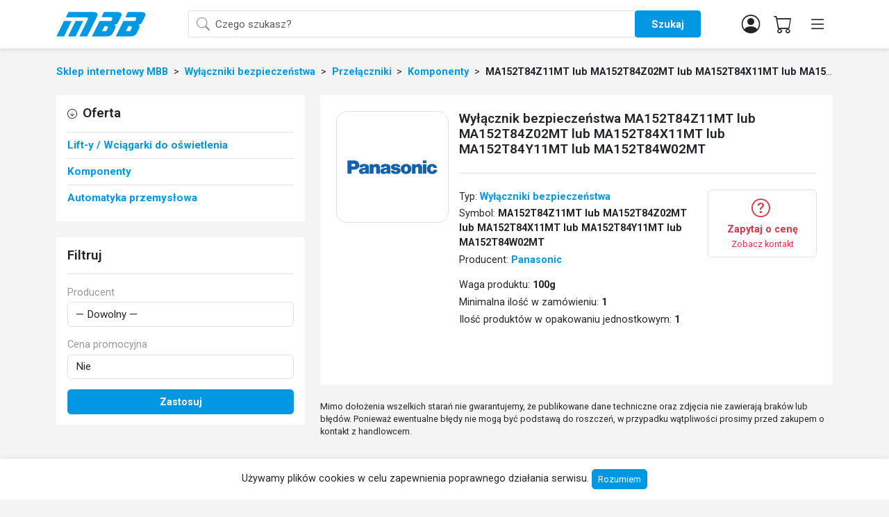

--- FILE ---
content_type: text/html; charset=UTF-8
request_url: https://sklep.mbb.pl/produkt/wylacznik-bezpieczenstwa-ma152t84z11mt-lub-ma152t84z02mt-lub-ma152t84x11mt-lub-ma152t84y11mt-lub-ma152t84w02mt/3863
body_size: 67699
content:
<!doctype html>
<html lang="pl">
  <head>
    <meta charset="utf-8">
    <meta name="viewport" content="width=device-width, initial-scale=1">
    <title>MA152T84Z11MT lub MA152T84Z02MT lub MA152T84X11MT lub MA152T84Y11MT lub MA152T84W02MT, Panasonic, Wyłączniki bezpieczeństwa - Sklep internetowy MBB</title>
    <meta name="description" content=" " />
    <meta name="keywords" content="MA152T84Z11MT lub MA152T84Z02MT lub MA152T84X11MT lub MA152T84Y11MT lub MA152T84W02MT, Panasonic, Wyłączniki bezpieczeństwa, Przełączniki, Komponenty"/>

    <!-- og -->
    <meta property="og:title" content="MA152T84Z11MT lub MA152T84Z02MT lub MA152T84X11MT lub MA152T84Y11MT lub MA152T84W02MT, Panasonic, Wyłączniki bezpieczeństwa - Sklep internetowy MBB" />
    <meta property="og:description" content=" " />
    <meta property="og:type" content="article" />
    <meta property="og:image" content="https://sklep-mbb.revobytes.com/pub_files/producers/panasonic_blue_rgb.jpg" />
    <meta property="og:locale" content="pl_PL" />

    <link rel="canonical" href="https://sklep.mbb.pl/produkt/wylacznik-bezpieczenstwa-ma152t84z11mt-lub-ma152t84z02mt-lub-ma152t84x11mt-lub-ma152t84y11mt-lub-ma152t84w02mt/3863" />

    <link href="https://cdn.jsdelivr.net/npm/bootstrap@5.3.0/dist/css/bootstrap.min.css" rel="stylesheet" integrity="sha384-9ndCyUaIbzAi2FUVXJi0CjmCapSmO7SnpJef0486qhLnuZ2cdeRhO02iuK6FUUVM" crossorigin="anonymous">
    <link href="https://sklep.mbb.pl/css/app.css?r=20260118134748" rel="stylesheet" >

    <link rel="icon" type="image/x-icon" href="https://sklep.mbb.pl/favicon.ico">
      </head>
  <body>
    <!-- product -->
    <header class="py-3 shadow-sm bg-white shadow mb-3 sticky-top">
    <div class="container">
        <div class="row align-items-center">
            <div class="col-7 col-md-2">
                <a href="https://sklep.mbb.pl">
                    <img src="https://sklep.mbb.pl/img/mbb.svg" class="logo" alt="MBB" style="height: 36px">
                </a>
            </div>
            <div class="col-6 col-md-8 d-none d-lg-block d-md-block">
                <form class="w-100 search-form" role="search" action="https://sklep.mbb.pl/produkty">
                    <div class="input-group position-relative">
                        <input type="text" class="form-control py-2" style="padding-left: 38px" value="" name="szukaj" placeholder="Czego szukasz?" aria-describedby="button-addon2">
                        <i class="bi bi-search position-absolute text-muted fs-5" style="top: 6px; left: 13px; z-index:100"></i>
                        <button class="btn btn-primary px-4" type="submit">
                            <strong>Szukaj</strong>
                        </button>
                      </div>
                </form>
            </div>
            <div class="col-5 col-md-2 text-end">

                <a href="#!" class="mx-2 dropdown-toggle" data-bs-toggle="dropdown">
                    <i class="bi bi-person-circle fs-3 text-dark"></i>
                </a>
                <ul class="dropdown-menu rounded-1">
                                        <li><a class="dropdown-item" href="https://sklep.mbb.pl/login">Zaloguj</a></li>
                    <li><a class="dropdown-item" href="https://sklep.mbb.pl/zarejestruj">Zarejestruj</a></li>
                                    </ul>

                <a href="https://sklep.mbb.pl/koszyk" class="mx-2 pe-1 position-relative">
                    <i class="bi bi-cart fs-3 text-dark"></i>
                    <span id="basket-qty-badge" class="position-absolute badge rounded-pill bg-danger" style="top: -18px; left: 18px;  display:none; ">
                        0
                    </span>
                </a>

                <div class="dropdown d-inline">
                    <a href="#!" class="mx-2 dropdown-toggle" data-bs-toggle="dropdown">
                        <i class="bi bi-list fs-3 text-dark"></i>
                    </a>
                    <ul class="dropdown-menu rounded-1">
                        <li><a class="dropdown-item" href="https://sklep.mbb.pl/informacja/regulamin-zakupow">Regulamin zakupów</a></li>
                        <li><a class="dropdown-item" href="https://sklep.mbb.pl/informacja/transport-i-koszty-przesylki">Transport i koszty przesyłki</a></li>
                        <li><a class="dropdown-item" href="https://sklep.mbb.pl/informacja/metody-platnosci">Metody płatności</a></li>
                        <li><a class="dropdown-item" href="https://sklep.mbb.pl/informacja/polityka-prywatnosci">Polityka prywatności</a></li>
                        <li><a class="dropdown-item" href="https://sklep.mbb.pl/informacja/o-firmie">O firmie</a></li>
                        <li><a class="dropdown-item" href="https://sklep.mbb.pl/informacja/kontakt">Kontakt</a></li>
                    </ul>
                </div>
            </div>
        </div>
    </div>
</header>
    
<div class="container">
    <div class="row py-2">
        <div class="col text-truncate">

            <a href="https://sklep.mbb.pl">
                <strong>Sklep internetowy MBB</strong>
            </a>

                            <span class="px-1">&gt;</span>
                                    <a href="https://sklep.mbb.pl/produkty?kategoria=wylaczniki-bezpieczenstwa-117">
                                    <strong>Wyłączniki bezpieczeństwa</strong>
                                    </a>
                                            <span class="px-1">&gt;</span>
                                    <a href="https://sklep.mbb.pl/produkty?kategoria=przelaczniki-2">
                                    <strong>Przełączniki</strong>
                                    </a>
                                            <span class="px-1">&gt;</span>
                                    <a href="https://sklep.mbb.pl/produkty?kategoria=komponenty-129">
                                    <strong>Komponenty</strong>
                                    </a>
                                            <span class="px-1">&gt;</span>
                                    <strong>MA152T84Z11MT lub MA152T84Z02MT lub MA152T84X11MT lub MA152T84Y11MT lub MA152T84W02MT</strong>
                                        
        </div>
    </div>
</div>

<div class="container py-3">
    <div class="row">
        <div class="col-md-4">
            <div class="mb-4 bg-white p-3">
    <div>
        <h3 class="h5 mb-0">
            <i class="bi bi-arrow-down-circle me-1 d-none d-md-inline"></i>
            Oferta
            <a href="#!" class="float-end d-md-none" onclick="$('.offer').toggleClass('d-none')">
                <i class="bi bi-list fs-4"></i>
            </a>
        </h3>
    </div>
    <div class="offer d-none d-md-block">
        <hr class="mb-0">
                    <div style="margin-left: 0px">
    <a class="d-block py-2  border-bottom " href="https://sklep.mbb.pl/produkty?kategoria=lift-y-wciagarki-do-oswietlenia-55">
        <div class="row gx-1">
                        <div class="col">
                <strong class=" fs-6  ">Lift-y / Wciągarki do oświetlenia</strong>
            </div>
        </div>
    </a>

    <div id="category-parent-id-55" style="display:none;">
            </div>
</div>
                    <div style="margin-left: 0px">
    <a class="d-block py-2  border-bottom " href="https://sklep.mbb.pl/produkty?kategoria=komponenty-129">
        <div class="row gx-1">
                        <div class="col">
                <strong class=" fs-6  ">Komponenty</strong>
            </div>
        </div>
    </a>

    <div id="category-parent-id-129" style="display:none;">
                                    <div style="margin-left: 0px">
    <a class="d-block py-2  border-bottom " href="https://sklep.mbb.pl/produkty?kategoria=przekazniki-1">
        <div class="row gx-1">
             <div class="col-auto"><i class="bi bi-arrow-return-right me-1 "></i></div>             <div class="col">
                <strong class=" ">Przekaźniki</strong>
            </div>
        </div>
    </a>

    <div id="category-parent-id-1" style="display:none;">
                                    <div style="margin-left: 12px">
    <a class="d-block py-2  border-bottom " href="https://sklep.mbb.pl/produkty?kategoria=przekazniki-motoryzacyjne-8">
        <div class="row gx-1">
             <div class="col-auto"><i class="bi bi-arrow-return-right me-1 "></i></div>             <div class="col">
                <strong class=" ">Przekaźniki motoryzacyjne</strong>
            </div>
        </div>
    </a>

    <div id="category-parent-id-8" style="display:none;">
            </div>
</div>
                            <div style="margin-left: 12px">
    <a class="d-block py-2  border-bottom " href="https://sklep.mbb.pl/produkty?kategoria=przekazniki-sygnalowe-9">
        <div class="row gx-1">
             <div class="col-auto"><i class="bi bi-arrow-return-right me-1 "></i></div>             <div class="col">
                <strong class=" ">Przekaźniki sygnałowe</strong>
            </div>
        </div>
    </a>

    <div id="category-parent-id-9" style="display:none;">
            </div>
</div>
                            <div style="margin-left: 12px">
    <a class="d-block py-2  border-bottom " href="https://sklep.mbb.pl/produkty?kategoria=przekazniki-mocy-10">
        <div class="row gx-1">
             <div class="col-auto"><i class="bi bi-arrow-return-right me-1 "></i></div>             <div class="col">
                <strong class=" ">Przekaźniki mocy</strong>
            </div>
        </div>
    </a>

    <div id="category-parent-id-10" style="display:none;">
            </div>
</div>
                            <div style="margin-left: 12px">
    <a class="d-block py-2  border-bottom " href="https://sklep.mbb.pl/produkty?kategoria=przekazniki-photomos-11">
        <div class="row gx-1">
             <div class="col-auto"><i class="bi bi-arrow-return-right me-1 "></i></div>             <div class="col">
                <strong class=" ">Przekaźniki PhotoMOS</strong>
            </div>
        </div>
    </a>

    <div id="category-parent-id-11" style="display:none;">
            </div>
</div>
                            <div style="margin-left: 12px">
    <a class="d-block py-2  border-bottom " href="https://sklep.mbb.pl/produkty?kategoria=przekazniki-wielkiej-czestotliwosci-12">
        <div class="row gx-1">
             <div class="col-auto"><i class="bi bi-arrow-return-right me-1 "></i></div>             <div class="col">
                <strong class=" ">Przekaźniki wielkiej częstotliwości</strong>
            </div>
        </div>
    </a>

    <div id="category-parent-id-12" style="display:none;">
            </div>
</div>
                            <div style="margin-left: 12px">
    <a class="d-block py-2  border-bottom " href="https://sklep.mbb.pl/produkty?kategoria=przekazniki-bezpieczenstwa-13">
        <div class="row gx-1">
             <div class="col-auto"><i class="bi bi-arrow-return-right me-1 "></i></div>             <div class="col">
                <strong class=" ">Przekaźniki bezpieczeństwa</strong>
            </div>
        </div>
    </a>

    <div id="category-parent-id-13" style="display:none;">
            </div>
</div>
                            <div style="margin-left: 12px">
    <a class="d-block py-2 " href="https://sklep.mbb.pl/produkty?kategoria=przekazniki-ssr-solid-state-relays-64">
        <div class="row gx-1">
             <div class="col-auto"><i class="bi bi-arrow-return-right me-1 "></i></div>             <div class="col">
                <strong class=" ">Przekaźniki SSR (Solid State Relays)</strong>
            </div>
        </div>
    </a>

    <div id="category-parent-id-64" style="display:none;">
            </div>
</div>
                        </div>
</div>
                            <div style="margin-left: 0px">
    <a class="d-block py-2  border-bottom " href="https://sklep.mbb.pl/produkty?kategoria=przelaczniki-2">
        <div class="row gx-1">
             <div class="col-auto"><i class="bi bi-arrow-return-right me-1 "></i></div>             <div class="col">
                <strong class=" ">Przełączniki</strong>
            </div>
        </div>
    </a>

    <div id="category-parent-id-2" style="display:none;">
                                    <div style="margin-left: 12px">
    <a class="d-block py-2  border-bottom " href="https://sklep.mbb.pl/produkty?kategoria=snap-action-switch-14">
        <div class="row gx-1">
             <div class="col-auto"><i class="bi bi-arrow-return-right me-1 "></i></div>             <div class="col">
                <strong class=" ">Snap-action Switch</strong>
            </div>
        </div>
    </a>

    <div id="category-parent-id-14" style="display:none;">
            </div>
</div>
                            <div style="margin-left: 12px">
    <a class="d-block py-2  border-bottom " href="https://sklep.mbb.pl/produkty?kategoria=mikroprzelaczniki-15">
        <div class="row gx-1">
             <div class="col-auto"><i class="bi bi-arrow-return-right me-1 "></i></div>             <div class="col">
                <strong class=" ">Mikroprzełączniki</strong>
            </div>
        </div>
    </a>

    <div id="category-parent-id-15" style="display:none;">
            </div>
</div>
                            <div style="margin-left: 12px">
    <a class="d-block py-2  border-bottom " href="https://sklep.mbb.pl/produkty?kategoria=wylaczniki-krancowe-49">
        <div class="row gx-1">
             <div class="col-auto"><i class="bi bi-arrow-return-right me-1 "></i></div>             <div class="col">
                <strong class=" ">Wyłączniki krańcowe</strong>
            </div>
        </div>
    </a>

    <div id="category-parent-id-49" style="display:none;">
                                    <div style="margin-left: 24px">
    <a class="d-block py-2 " href="https://sklep.mbb.pl/produkty?kategoria=akcesoria-98">
        <div class="row gx-1">
             <div class="col-auto"><i class="bi bi-arrow-return-right me-1 "></i></div>             <div class="col">
                <strong class=" ">Akcesoria</strong>
            </div>
        </div>
    </a>

    <div id="category-parent-id-98" style="display:none;">
            </div>
</div>
                        </div>
</div>
                            <div style="margin-left: 12px">
    <a class="d-block py-2  border-bottom " href="https://sklep.mbb.pl/produkty?kategoria=toggle-switch-106">
        <div class="row gx-1">
             <div class="col-auto"><i class="bi bi-arrow-return-right me-1 "></i></div>             <div class="col">
                <strong class=" ">Toggle switch</strong>
            </div>
        </div>
    </a>

    <div id="category-parent-id-106" style="display:none;">
            </div>
</div>
                            <div style="margin-left: 12px">
    <a class="d-block py-2  border-bottom " href="https://sklep.mbb.pl/produkty?kategoria=wylaczniki-bezpieczenstwa-117">
        <div class="row gx-1">
             <div class="col-auto"><i class="bi bi-arrow-return-right me-1 "></i></div>             <div class="col">
                <strong class=" ">Wyłączniki bezpieczeństwa</strong>
            </div>
        </div>
    </a>

    <div id="category-parent-id-117" style="display:none;">
            </div>
</div>
                            <div style="margin-left: 12px">
    <a class="d-block py-2 " href="https://sklep.mbb.pl/produkty?kategoria=dotykowe-tactile-switches-light-touch-switches-144">
        <div class="row gx-1">
             <div class="col-auto"><i class="bi bi-arrow-return-right me-1 "></i></div>             <div class="col">
                <strong class=" ">Dotykowe Tactile Switches (Light Touch Switches)</strong>
            </div>
        </div>
    </a>

    <div id="category-parent-id-144" style="display:none;">
            </div>
</div>
                        </div>
</div>
                            <div style="margin-left: 0px">
    <a class="d-block py-2  border-bottom " href="https://sklep.mbb.pl/produkty?kategoria=zlacza-konektory-116">
        <div class="row gx-1">
             <div class="col-auto"><i class="bi bi-arrow-return-right me-1 "></i></div>             <div class="col">
                <strong class=" ">Złącza / konektory</strong>
            </div>
        </div>
    </a>

    <div id="category-parent-id-116" style="display:none;">
            </div>
</div>
                            <div style="margin-left: 0px">
    <a class="d-block py-2 " href="https://sklep.mbb.pl/produkty?kategoria=moduly-bluetooth-i-wi-fi">
        <div class="row gx-1">
             <div class="col-auto"><i class="bi bi-arrow-return-right me-1 "></i></div>             <div class="col">
                <strong class=" ">Moduły Bluetooth  i Wi-Fi</strong>
            </div>
        </div>
    </a>

    <div id="category-parent-id-145" style="display:none;">
            </div>
</div>
                        </div>
</div>
                    <div style="margin-left: 0px">
    <a class="d-block py-2 " href="https://sklep.mbb.pl/produkty?kategoria=automatyka-przemyslowa-128">
        <div class="row gx-1">
                        <div class="col">
                <strong class=" fs-6  ">Automatyka przemysłowa</strong>
            </div>
        </div>
    </a>

    <div id="category-parent-id-128" style="display:none;">
                                    <div style="margin-left: 0px">
    <a class="d-block py-2  border-bottom " href="https://sklep.mbb.pl/produkty?kategoria=czujniki-3">
        <div class="row gx-1">
             <div class="col-auto"><i class="bi bi-arrow-return-right me-1 "></i></div>             <div class="col">
                <strong class=" ">Czujniki</strong>
            </div>
        </div>
    </a>

    <div id="category-parent-id-3" style="display:none;">
                                    <div style="margin-left: 12px">
    <a class="d-block py-2  border-bottom " href="https://sklep.mbb.pl/produkty?kategoria=czujniki-fotoelektryczne-18">
        <div class="row gx-1">
             <div class="col-auto"><i class="bi bi-arrow-return-right me-1 "></i></div>             <div class="col">
                <strong class=" ">Czujniki fotoelektryczne</strong>
            </div>
        </div>
    </a>

    <div id="category-parent-id-18" style="display:none;">
                                    <div style="margin-left: 24px">
    <a class="d-block py-2  border-bottom " href="https://sklep.mbb.pl/produkty?kategoria=kompaktowe-czujniki-fotoelektryczne-19">
        <div class="row gx-1">
             <div class="col-auto"><i class="bi bi-arrow-return-right me-1 "></i></div>             <div class="col">
                <strong class=" ">Kompaktowe czujniki fotoelektryczne</strong>
            </div>
        </div>
    </a>

    <div id="category-parent-id-19" style="display:none;">
                                    <div style="margin-left: 36px">
    <a class="d-block py-2 " href="https://sklep.mbb.pl/produkty?kategoria=akcesoria-99">
        <div class="row gx-1">
             <div class="col-auto"><i class="bi bi-arrow-return-right me-1 "></i></div>             <div class="col">
                <strong class=" ">Akcesoria</strong>
            </div>
        </div>
    </a>

    <div id="category-parent-id-99" style="display:none;">
            </div>
</div>
                        </div>
</div>
                            <div style="margin-left: 24px">
    <a class="d-block py-2  border-bottom " href="https://sklep.mbb.pl/produkty?kategoria=miniaturowe-czujniki-fotoelektryczne-20">
        <div class="row gx-1">
             <div class="col-auto"><i class="bi bi-arrow-return-right me-1 "></i></div>             <div class="col">
                <strong class=" ">Miniaturowe czujniki fotoelektryczne</strong>
            </div>
        </div>
    </a>

    <div id="category-parent-id-20" style="display:none;">
            </div>
</div>
                            <div style="margin-left: 24px">
    <a class="d-block py-2  border-bottom " href="https://sklep.mbb.pl/produkty?kategoria=triangulacyjne-czujniki-fotoelektryczne-21">
        <div class="row gx-1">
             <div class="col-auto"><i class="bi bi-arrow-return-right me-1 "></i></div>             <div class="col">
                <strong class=" ">Triangulacyjne czujniki fotoelektryczne</strong>
            </div>
        </div>
    </a>

    <div id="category-parent-id-21" style="display:none;">
                                    <div style="margin-left: 36px">
    <a class="d-block py-2 " href="https://sklep.mbb.pl/produkty?kategoria=akcesoria-101">
        <div class="row gx-1">
             <div class="col-auto"><i class="bi bi-arrow-return-right me-1 "></i></div>             <div class="col">
                <strong class=" ">Akcesoria</strong>
            </div>
        </div>
    </a>

    <div id="category-parent-id-101" style="display:none;">
            </div>
</div>
                        </div>
</div>
                            <div style="margin-left: 24px">
    <a class="d-block py-2  border-bottom " href="https://sklep.mbb.pl/produkty?kategoria=swiatlowodowe-czujniki-fotoelektroniczne-22">
        <div class="row gx-1">
             <div class="col-auto"><i class="bi bi-arrow-return-right me-1 "></i></div>             <div class="col">
                <strong class=" ">Światłowodowe czujniki fotoelektroniczne</strong>
            </div>
        </div>
    </a>

    <div id="category-parent-id-22" style="display:none;">
                                    <div style="margin-left: 36px">
    <a class="d-block py-2 " href="https://sklep.mbb.pl/produkty?kategoria=glowice-65">
        <div class="row gx-1">
             <div class="col-auto"><i class="bi bi-arrow-return-right me-1 "></i></div>             <div class="col">
                <strong class=" ">Głowice</strong>
            </div>
        </div>
    </a>

    <div id="category-parent-id-65" style="display:none;">
            </div>
</div>
                        </div>
</div>
                            <div style="margin-left: 24px">
    <a class="d-block py-2 " href="https://sklep.mbb.pl/produkty?kategoria=czujniki-fotoelektryczne-szczelinowe-23">
        <div class="row gx-1">
             <div class="col-auto"><i class="bi bi-arrow-return-right me-1 "></i></div>             <div class="col">
                <strong class=" ">Czujniki fotoelektryczne szczelinowe</strong>
            </div>
        </div>
    </a>

    <div id="category-parent-id-23" style="display:none;">
                                    <div style="margin-left: 36px">
    <a class="d-block py-2 " href="https://sklep.mbb.pl/produkty?kategoria=akcesoria-103">
        <div class="row gx-1">
             <div class="col-auto"><i class="bi bi-arrow-return-right me-1 "></i></div>             <div class="col">
                <strong class=" ">Akcesoria</strong>
            </div>
        </div>
    </a>

    <div id="category-parent-id-103" style="display:none;">
            </div>
</div>
                        </div>
</div>
                        </div>
</div>
                            <div style="margin-left: 12px">
    <a class="d-block py-2  border-bottom " href="https://sklep.mbb.pl/produkty?kategoria=czujniki-indukcyjne-24">
        <div class="row gx-1">
             <div class="col-auto"><i class="bi bi-arrow-return-right me-1 "></i></div>             <div class="col">
                <strong class=" ">Czujniki indukcyjne</strong>
            </div>
        </div>
    </a>

    <div id="category-parent-id-24" style="display:none;">
                                    <div style="margin-left: 24px">
    <a class="d-block py-2 " href="https://sklep.mbb.pl/produkty?kategoria=akcesoria-100">
        <div class="row gx-1">
             <div class="col-auto"><i class="bi bi-arrow-return-right me-1 "></i></div>             <div class="col">
                <strong class=" ">Akcesoria</strong>
            </div>
        </div>
    </a>

    <div id="category-parent-id-100" style="display:none;">
            </div>
</div>
                        </div>
</div>
                            <div style="margin-left: 12px">
    <a class="d-block py-2  border-bottom " href="https://sklep.mbb.pl/produkty?kategoria=czujniki-cisnienia-25">
        <div class="row gx-1">
             <div class="col-auto"><i class="bi bi-arrow-return-right me-1 "></i></div>             <div class="col">
                <strong class=" ">Czujniki ciśnienia</strong>
            </div>
        </div>
    </a>

    <div id="category-parent-id-25" style="display:none;">
            </div>
</div>
                            <div style="margin-left: 12px">
    <a class="d-block py-2  border-bottom " href="https://sklep.mbb.pl/produkty?kategoria=czujniki-obszaru-66">
        <div class="row gx-1">
             <div class="col-auto"><i class="bi bi-arrow-return-right me-1 "></i></div>             <div class="col">
                <strong class=" ">Czujniki obszaru</strong>
            </div>
        </div>
    </a>

    <div id="category-parent-id-66" style="display:none;">
            </div>
</div>
                            <div style="margin-left: 12px">
    <a class="d-block py-2  border-bottom " href="https://sklep.mbb.pl/produkty?kategoria=czujniki-laserowe-67">
        <div class="row gx-1">
             <div class="col-auto"><i class="bi bi-arrow-return-right me-1 "></i></div>             <div class="col">
                <strong class=" ">Czujniki laserowe</strong>
            </div>
        </div>
    </a>

    <div id="category-parent-id-67" style="display:none;">
            </div>
</div>
                            <div style="margin-left: 12px">
    <a class="d-block py-2  border-bottom " href="https://sklep.mbb.pl/produkty?kategoria=czujniki-pomiarowe-68">
        <div class="row gx-1">
             <div class="col-auto"><i class="bi bi-arrow-return-right me-1 "></i></div>             <div class="col">
                <strong class=" ">Czujniki pomiarowe</strong>
            </div>
        </div>
    </a>

    <div id="category-parent-id-68" style="display:none;">
            </div>
</div>
                            <div style="margin-left: 12px">
    <a class="d-block py-2  border-bottom " href="https://sklep.mbb.pl/produkty?kategoria=czujniki-do-zadan-specjalnych-69">
        <div class="row gx-1">
             <div class="col-auto"><i class="bi bi-arrow-return-right me-1 "></i></div>             <div class="col">
                <strong class=" ">Czujniki do zadań specjalnych</strong>
            </div>
        </div>
    </a>

    <div id="category-parent-id-69" style="display:none;">
            </div>
</div>
                            <div style="margin-left: 12px">
    <a class="d-block py-2  border-bottom " href="https://sklep.mbb.pl/produkty?kategoria=akcesoria-102">
        <div class="row gx-1">
             <div class="col-auto"><i class="bi bi-arrow-return-right me-1 "></i></div>             <div class="col">
                <strong class=" ">Akcesoria</strong>
            </div>
        </div>
    </a>

    <div id="category-parent-id-102" style="display:none;">
            </div>
</div>
                            <div style="margin-left: 12px">
    <a class="d-block py-2  border-bottom " href="https://sklep.mbb.pl/produkty?kategoria=czujnik-dotyku-111">
        <div class="row gx-1">
             <div class="col-auto"><i class="bi bi-arrow-return-right me-1 "></i></div>             <div class="col">
                <strong class=" ">Czujnik dotyku</strong>
            </div>
        </div>
    </a>

    <div id="category-parent-id-111" style="display:none;">
            </div>
</div>
                            <div style="margin-left: 12px">
    <a class="d-block py-2  border-bottom " href="https://sklep.mbb.pl/produkty?kategoria=czujniki-bezpieczenstwa-112">
        <div class="row gx-1">
             <div class="col-auto"><i class="bi bi-arrow-return-right me-1 "></i></div>             <div class="col">
                <strong class=" ">Czujniki bezpieczeństwa</strong>
            </div>
        </div>
    </a>

    <div id="category-parent-id-112" style="display:none;">
            </div>
</div>
                            <div style="margin-left: 12px">
    <a class="d-block py-2 " href="https://sklep.mbb.pl/produkty?kategoria=czujniki-do-zabudowy-na-plytke-pcb-114">
        <div class="row gx-1">
             <div class="col-auto"><i class="bi bi-arrow-return-right me-1 "></i></div>             <div class="col">
                <strong class=" ">Czujniki do zabudowy na płytkę PCB</strong>
            </div>
        </div>
    </a>

    <div id="category-parent-id-114" style="display:none;">
            </div>
</div>
                        </div>
</div>
                            <div style="margin-left: 0px">
    <a class="d-block py-2  border-bottom " href="https://sklep.mbb.pl/produkty?kategoria=serwonapedy-62">
        <div class="row gx-1">
             <div class="col-auto"><i class="bi bi-arrow-return-right me-1 "></i></div>             <div class="col">
                <strong class=" ">Serwonapędy</strong>
            </div>
        </div>
    </a>

    <div id="category-parent-id-62" style="display:none;">
                                    <div style="margin-left: 12px">
    <a class="d-block py-2  border-bottom " href="https://sklep.mbb.pl/produkty?kategoria=seria-minas-liqi-63">
        <div class="row gx-1">
             <div class="col-auto"><i class="bi bi-arrow-return-right me-1 "></i></div>             <div class="col">
                <strong class=" ">Seria Minas LiQi</strong>
            </div>
        </div>
    </a>

    <div id="category-parent-id-63" style="display:none;">
            </div>
</div>
                            <div style="margin-left: 12px">
    <a class="d-block py-2 " href="https://sklep.mbb.pl/produkty?kategoria=seria-minas-a6-143">
        <div class="row gx-1">
             <div class="col-auto"><i class="bi bi-arrow-return-right me-1 "></i></div>             <div class="col">
                <strong class=" ">Seria Minas A6</strong>
            </div>
        </div>
    </a>

    <div id="category-parent-id-143" style="display:none;">
            </div>
</div>
                        </div>
</div>
                            <div style="margin-left: 0px">
    <a class="d-block py-2  border-bottom " href="https://sklep.mbb.pl/produkty?kategoria=kurtyny-i-bariery-bezpieczenstwa-70">
        <div class="row gx-1">
             <div class="col-auto"><i class="bi bi-arrow-return-right me-1 "></i></div>             <div class="col">
                <strong class=" ">Kurtyny  i bariery bezpieczeństwa</strong>
            </div>
        </div>
    </a>

    <div id="category-parent-id-70" style="display:none;">
            </div>
</div>
                            <div style="margin-left: 0px">
    <a class="d-block py-2  border-bottom " href="https://sklep.mbb.pl/produkty?kategoria=przekazniki-czasowe-timers-80">
        <div class="row gx-1">
             <div class="col-auto"><i class="bi bi-arrow-return-right me-1 "></i></div>             <div class="col">
                <strong class=" ">Przekaźniki czasowe (Timers)</strong>
            </div>
        </div>
    </a>

    <div id="category-parent-id-80" style="display:none;">
                                    <div style="margin-left: 12px">
    <a class="d-block py-2  border-bottom " href="https://sklep.mbb.pl/produkty?kategoria=cyfrowe-81">
        <div class="row gx-1">
             <div class="col-auto"><i class="bi bi-arrow-return-right me-1 "></i></div>             <div class="col">
                <strong class=" ">Cyfrowe</strong>
            </div>
        </div>
    </a>

    <div id="category-parent-id-81" style="display:none;">
            </div>
</div>
                            <div style="margin-left: 12px">
    <a class="d-block py-2  border-bottom " href="https://sklep.mbb.pl/produkty?kategoria=analogowe-82">
        <div class="row gx-1">
             <div class="col-auto"><i class="bi bi-arrow-return-right me-1 "></i></div>             <div class="col">
                <strong class=" ">Analogowe</strong>
            </div>
        </div>
    </a>

    <div id="category-parent-id-82" style="display:none;">
            </div>
</div>
                            <div style="margin-left: 12px">
    <a class="d-block py-2 " href="https://sklep.mbb.pl/produkty?kategoria=akcesoria-87">
        <div class="row gx-1">
             <div class="col-auto"><i class="bi bi-arrow-return-right me-1 "></i></div>             <div class="col">
                <strong class=" ">Akcesoria</strong>
            </div>
        </div>
    </a>

    <div id="category-parent-id-87" style="display:none;">
            </div>
</div>
                        </div>
</div>
                            <div style="margin-left: 0px">
    <a class="d-block py-2  border-bottom " href="https://sklep.mbb.pl/produkty?kategoria=liczniki-impulsow-counters-85">
        <div class="row gx-1">
             <div class="col-auto"><i class="bi bi-arrow-return-right me-1 "></i></div>             <div class="col">
                <strong class=" ">Liczniki impulsów (Counters)</strong>
            </div>
        </div>
    </a>

    <div id="category-parent-id-85" style="display:none;">
                                    <div style="margin-left: 12px">
    <a class="d-block py-2 " href="https://sklep.mbb.pl/produkty?kategoria=akcesoria-86">
        <div class="row gx-1">
             <div class="col-auto"><i class="bi bi-arrow-return-right me-1 "></i></div>             <div class="col">
                <strong class=" ">Akcesoria</strong>
            </div>
        </div>
    </a>

    <div id="category-parent-id-86" style="display:none;">
            </div>
</div>
                        </div>
</div>
                            <div style="margin-left: 0px">
    <a class="d-block py-2  border-bottom " href="https://sklep.mbb.pl/produkty?kategoria=liczniki-godzin-88">
        <div class="row gx-1">
             <div class="col-auto"><i class="bi bi-arrow-return-right me-1 "></i></div>             <div class="col">
                <strong class=" ">Liczniki godzin</strong>
            </div>
        </div>
    </a>

    <div id="category-parent-id-88" style="display:none;">
            </div>
</div>
                            <div style="margin-left: 0px">
    <a class="d-block py-2  border-bottom " href="https://sklep.mbb.pl/produkty?kategoria=mierniki-energii-elektrycznej-89">
        <div class="row gx-1">
             <div class="col-auto"><i class="bi bi-arrow-return-right me-1 "></i></div>             <div class="col">
                <strong class=" ">Mierniki energii elektrycznej</strong>
            </div>
        </div>
    </a>

    <div id="category-parent-id-89" style="display:none;">
                                    <div style="margin-left: 12px">
    <a class="d-block py-2 " href="https://sklep.mbb.pl/produkty?kategoria=akcesoria-90">
        <div class="row gx-1">
             <div class="col-auto"><i class="bi bi-arrow-return-right me-1 "></i></div>             <div class="col">
                <strong class=" ">Akcesoria</strong>
            </div>
        </div>
    </a>

    <div id="category-parent-id-90" style="display:none;">
            </div>
</div>
                        </div>
</div>
                            <div style="margin-left: 0px">
    <a class="d-block py-2  border-bottom " href="https://sklep.mbb.pl/produkty?kategoria=wentylatory-96">
        <div class="row gx-1">
             <div class="col-auto"><i class="bi bi-arrow-return-right me-1 "></i></div>             <div class="col">
                <strong class=" ">Wentylatory</strong>
            </div>
        </div>
    </a>

    <div id="category-parent-id-96" style="display:none;">
                                    <div style="margin-left: 12px">
    <a class="d-block py-2 " href="https://sklep.mbb.pl/produkty?kategoria=akcesoria-97">
        <div class="row gx-1">
             <div class="col-auto"><i class="bi bi-arrow-return-right me-1 "></i></div>             <div class="col">
                <strong class=" ">Akcesoria</strong>
            </div>
        </div>
    </a>

    <div id="category-parent-id-97" style="display:none;">
            </div>
</div>
                        </div>
</div>
                            <div style="margin-left: 0px">
    <a class="d-block py-2  border-bottom " href="https://sklep.mbb.pl/produkty?kategoria=neutralizatory-ladunkow-elektrostatycznych-jonizatory-104">
        <div class="row gx-1">
             <div class="col-auto"><i class="bi bi-arrow-return-right me-1 "></i></div>             <div class="col">
                <strong class=" ">Neutralizatory ładunków elektrostatycznych (jonizatory)</strong>
            </div>
        </div>
    </a>

    <div id="category-parent-id-104" style="display:none;">
            </div>
</div>
                            <div style="margin-left: 0px">
    <a class="d-block py-2  border-bottom " href="https://sklep.mbb.pl/produkty?kategoria=skaner-bezpieczenstwa-105">
        <div class="row gx-1">
             <div class="col-auto"><i class="bi bi-arrow-return-right me-1 "></i></div>             <div class="col">
                <strong class=" ">Skaner bezpieczeństwa</strong>
            </div>
        </div>
    </a>

    <div id="category-parent-id-105" style="display:none;">
            </div>
</div>
                            <div style="margin-left: 0px">
    <a class="d-block py-2  border-bottom " href="https://sklep.mbb.pl/produkty?kategoria=panele-operatorskie-hmi-108">
        <div class="row gx-1">
             <div class="col-auto"><i class="bi bi-arrow-return-right me-1 "></i></div>             <div class="col">
                <strong class=" ">Panele Operatorskie HMI</strong>
            </div>
        </div>
    </a>

    <div id="category-parent-id-108" style="display:none;">
                                    <div style="margin-left: 12px">
    <a class="d-block py-2  border-bottom " href="https://sklep.mbb.pl/produkty?kategoria=seria-gt707-136">
        <div class="row gx-1">
             <div class="col-auto"><i class="bi bi-arrow-return-right me-1 "></i></div>             <div class="col">
                <strong class=" ">Seria GT707</strong>
            </div>
        </div>
    </a>

    <div id="category-parent-id-136" style="display:none;">
            </div>
</div>
                            <div style="margin-left: 12px">
    <a class="d-block py-2  border-bottom " href="https://sklep.mbb.pl/produkty?kategoria=seria-wh-137">
        <div class="row gx-1">
             <div class="col-auto"><i class="bi bi-arrow-return-right me-1 "></i></div>             <div class="col">
                <strong class=" ">Seria WH</strong>
            </div>
        </div>
    </a>

    <div id="category-parent-id-137" style="display:none;">
            </div>
</div>
                            <div style="margin-left: 12px">
    <a class="d-block py-2  border-bottom " href="https://sklep.mbb.pl/produkty?kategoria=seria-gt704-138">
        <div class="row gx-1">
             <div class="col-auto"><i class="bi bi-arrow-return-right me-1 "></i></div>             <div class="col">
                <strong class=" ">Seria GT704</strong>
            </div>
        </div>
    </a>

    <div id="category-parent-id-138" style="display:none;">
            </div>
</div>
                            <div style="margin-left: 12px">
    <a class="d-block py-2  border-bottom " href="https://sklep.mbb.pl/produkty?kategoria=seria-gt703">
        <div class="row gx-1">
             <div class="col-auto"><i class="bi bi-arrow-return-right me-1 "></i></div>             <div class="col">
                <strong class=" ">Seria GT703</strong>
            </div>
        </div>
    </a>

    <div id="category-parent-id-139" style="display:none;">
            </div>
</div>
                            <div style="margin-left: 12px">
    <a class="d-block py-2  border-bottom " href="https://sklep.mbb.pl/produkty?kategoria=seria-hms-140">
        <div class="row gx-1">
             <div class="col-auto"><i class="bi bi-arrow-return-right me-1 "></i></div>             <div class="col">
                <strong class=" ">Seria HMs</strong>
            </div>
        </div>
    </a>

    <div id="category-parent-id-140" style="display:none;">
            </div>
</div>
                            <div style="margin-left: 12px">
    <a class="d-block py-2  border-bottom " href="https://sklep.mbb.pl/produkty?kategoria=seria-hmx-141">
        <div class="row gx-1">
             <div class="col-auto"><i class="bi bi-arrow-return-right me-1 "></i></div>             <div class="col">
                <strong class=" ">Seria HMx</strong>
            </div>
        </div>
    </a>

    <div id="category-parent-id-141" style="display:none;">
            </div>
</div>
                            <div style="margin-left: 12px">
    <a class="d-block py-2 " href="https://sklep.mbb.pl/produkty?kategoria=seria-hme-142">
        <div class="row gx-1">
             <div class="col-auto"><i class="bi bi-arrow-return-right me-1 "></i></div>             <div class="col">
                <strong class=" ">Seria HMe</strong>
            </div>
        </div>
    </a>

    <div id="category-parent-id-142" style="display:none;">
            </div>
</div>
                        </div>
</div>
                            <div style="margin-left: 0px">
    <a class="d-block py-2  border-bottom " href="https://sklep.mbb.pl/produkty?kategoria=sterowniki-plc-113">
        <div class="row gx-1">
             <div class="col-auto"><i class="bi bi-arrow-return-right me-1 "></i></div>             <div class="col">
                <strong class=" ">Sterowniki PLC</strong>
            </div>
        </div>
    </a>

    <div id="category-parent-id-113" style="display:none;">
                                    <div style="margin-left: 12px">
    <a class="d-block py-2  border-bottom " href="https://sklep.mbb.pl/produkty?kategoria=sterowniki-plc-serii-fp-127">
        <div class="row gx-1">
             <div class="col-auto"><i class="bi bi-arrow-return-right me-1 "></i></div>             <div class="col">
                <strong class=" ">Sterowniki PLC serii FP</strong>
            </div>
        </div>
    </a>

    <div id="category-parent-id-127" style="display:none;">
                                    <div style="margin-left: 24px">
    <a class="d-block py-2  border-bottom " href="https://sklep.mbb.pl/produkty?kategoria=seria-fp0h-130">
        <div class="row gx-1">
             <div class="col-auto"><i class="bi bi-arrow-return-right me-1 "></i></div>             <div class="col">
                <strong class=" ">Seria FP0H</strong>
            </div>
        </div>
    </a>

    <div id="category-parent-id-130" style="display:none;">
            </div>
</div>
                            <div style="margin-left: 24px">
    <a class="d-block py-2  border-bottom " href="https://sklep.mbb.pl/produkty?kategoria=seria-fp0r-131">
        <div class="row gx-1">
             <div class="col-auto"><i class="bi bi-arrow-return-right me-1 "></i></div>             <div class="col">
                <strong class=" ">Seria FP0R</strong>
            </div>
        </div>
    </a>

    <div id="category-parent-id-131" style="display:none;">
            </div>
</div>
                            <div style="margin-left: 24px">
    <a class="d-block py-2  border-bottom " href="https://sklep.mbb.pl/produkty?kategoria=seria-fp-xh-132">
        <div class="row gx-1">
             <div class="col-auto"><i class="bi bi-arrow-return-right me-1 "></i></div>             <div class="col">
                <strong class=" ">Seria FP-XH</strong>
            </div>
        </div>
    </a>

    <div id="category-parent-id-132" style="display:none;">
            </div>
</div>
                            <div style="margin-left: 24px">
    <a class="d-block py-2  border-bottom " href="https://sklep.mbb.pl/produkty?kategoria=seria-fp-x0-133">
        <div class="row gx-1">
             <div class="col-auto"><i class="bi bi-arrow-return-right me-1 "></i></div>             <div class="col">
                <strong class=" ">Seria FP-X0</strong>
            </div>
        </div>
    </a>

    <div id="category-parent-id-133" style="display:none;">
            </div>
</div>
                            <div style="margin-left: 24px">
    <a class="d-block py-2 " href="https://sklep.mbb.pl/produkty?kategoria=seria-fp7-135">
        <div class="row gx-1">
             <div class="col-auto"><i class="bi bi-arrow-return-right me-1 "></i></div>             <div class="col">
                <strong class=" ">Seria FP7</strong>
            </div>
        </div>
    </a>

    <div id="category-parent-id-135" style="display:none;">
            </div>
</div>
                        </div>
</div>
                            <div style="margin-left: 12px">
    <a class="d-block py-2 " href="https://sklep.mbb.pl/produkty?kategoria=kontroler-ruchu-gm1-134">
        <div class="row gx-1">
             <div class="col-auto"><i class="bi bi-arrow-return-right me-1 "></i></div>             <div class="col">
                <strong class=" ">Kontroler ruchu GM1</strong>
            </div>
        </div>
    </a>

    <div id="category-parent-id-134" style="display:none;">
            </div>
</div>
                        </div>
</div>
                            <div style="margin-left: 0px">
    <a class="d-block py-2 " href="https://sklep.mbb.pl/produkty?kategoria=czujniki-dla-automatyki-przemyslowej-119">
        <div class="row gx-1">
             <div class="col-auto"><i class="bi bi-arrow-return-right me-1 "></i></div>             <div class="col">
                <strong class=" ">Czujniki dla Automatyki Przemysłowej</strong>
            </div>
        </div>
    </a>

    <div id="category-parent-id-119" style="display:none;">
                                    <div style="margin-left: 12px">
    <a class="d-block py-2  border-bottom " href="https://sklep.mbb.pl/produkty?kategoria=czujniki-fotoelektryczne">
        <div class="row gx-1">
             <div class="col-auto"><i class="bi bi-arrow-return-right me-1 "></i></div>             <div class="col">
                <strong class=" ">Czujniki fotoelektryczne</strong>
            </div>
        </div>
    </a>

    <div id="category-parent-id-120" style="display:none;">
            </div>
</div>
                            <div style="margin-left: 12px">
    <a class="d-block py-2  border-bottom " href="https://sklep.mbb.pl/produkty?kategoria=swietlne-kurtyny-bezpieczenstwa-i-czujniki-bezpieczenstwa">
        <div class="row gx-1">
             <div class="col-auto"><i class="bi bi-arrow-return-right me-1 "></i></div>             <div class="col">
                <strong class=" ">Świetlne kurtyny bezpieczeństwa i czujniki bezpieczeństwa</strong>
            </div>
        </div>
    </a>

    <div id="category-parent-id-121" style="display:none;">
            </div>
</div>
                            <div style="margin-left: 12px">
    <a class="d-block py-2  border-bottom " href="https://sklep.mbb.pl/produkty?kategoria=czujniki-pomiarowe">
        <div class="row gx-1">
             <div class="col-auto"><i class="bi bi-arrow-return-right me-1 "></i></div>             <div class="col">
                <strong class=" ">Czujniki pomiarowe</strong>
            </div>
        </div>
    </a>

    <div id="category-parent-id-122" style="display:none;">
            </div>
</div>
                            <div style="margin-left: 12px">
    <a class="d-block py-2  border-bottom " href="https://sklep.mbb.pl/produkty?kategoria=akcesoria">
        <div class="row gx-1">
             <div class="col-auto"><i class="bi bi-arrow-return-right me-1 "></i></div>             <div class="col">
                <strong class=" ">Akcesoria</strong>
            </div>
        </div>
    </a>

    <div id="category-parent-id-123" style="display:none;">
            </div>
</div>
                            <div style="margin-left: 12px">
    <a class="d-block py-2  border-bottom " href="https://sklep.mbb.pl/produkty?kategoria=wzmacniacze-swiatlowodowe">
        <div class="row gx-1">
             <div class="col-auto"><i class="bi bi-arrow-return-right me-1 "></i></div>             <div class="col">
                <strong class=" ">Wzmacniacze światłowodowe</strong>
            </div>
        </div>
    </a>

    <div id="category-parent-id-124" style="display:none;">
            </div>
</div>
                            <div style="margin-left: 12px">
    <a class="d-block py-2  border-bottom " href="https://sklep.mbb.pl/produkty?kategoria=glowice-swiatlowodowe">
        <div class="row gx-1">
             <div class="col-auto"><i class="bi bi-arrow-return-right me-1 "></i></div>             <div class="col">
                <strong class=" ">Głowice światłowodowe</strong>
            </div>
        </div>
    </a>

    <div id="category-parent-id-125" style="display:none;">
            </div>
</div>
                            <div style="margin-left: 12px">
    <a class="d-block py-2 " href="https://sklep.mbb.pl/produkty?kategoria=moduly-cc-link">
        <div class="row gx-1">
             <div class="col-auto"><i class="bi bi-arrow-return-right me-1 "></i></div>             <div class="col">
                <strong class=" ">Moduły CC-Link</strong>
            </div>
        </div>
    </a>

    <div id="category-parent-id-126" style="display:none;">
            </div>
</div>
                        </div>
</div>
                        </div>
</div>
        
            </div>
</div>

<form action="https://sklep.mbb.pl/produkty" method="get" class="mb-4 offer d-none d-md-block">
    <input type="hidden" name="kategoria" value="">
    <div class="p-3 bg-white">
                <h4 class="h5">
            Filtruj
        </h4>
        <hr>
        <div class="mb-3">
            <p class="text-muted mb-1">Producent</p>
            <select class="form-control" name="producent">
                <option value="">
                    &mdash; Dowolny &mdash;
                </option>
                                <option value="panasonic" >
                    Panasonic
                </option>
                                <option value="luxlift" >
                    LuxLift
                </option>
                                <option>
                    Panasonic
                </option>
            </select>
        </div>
        <div class="mb-3">
            <p class="text-muted mb-1">Cena promocyjna</p>
            <select class="form-control" name="is_promo">
                <option value="0">
                    Nie
                </option>
                <option value="1" >
                    Tak
                </option>
            </select>
        </div>
        <button type="submit" class="btn btn-primary w-100">
            <strong>Zastosuj</strong>
        </button>
    </div>
</form>
        </div>
        <div class="col-md-8 product">
            <div class="bg-white p-4 mb-4">
                <div class="row mb-5 gx-3">
                                        <div class="col-md-3 order-2 order-md-1">
                        <div class="border p-2 rounded-4 mb-2">
                            <a style="background: url('https://sklep-mbb.revobytes.com/pub_files/producers/panasonic_blue_rgb.jpg') no-repeat center; background-size: contain;" href="https://sklep-mbb.revobytes.com/pub_files/producers/panasonic_blue_rgb.jpg" data-lightbox="roadtrip" class="ratio ratio-1x1 d-block rounded-4"></a>
                        </div>
                                            </div>
                                        <div class="col-md-9 order-1 order-md-2">
                        <h1 class="h5">
                            Wyłącznik bezpieczeństwa MA152T84Z11MT lub MA152T84Z02MT lub MA152T84X11MT lub MA152T84Y11MT lub MA152T84W02MT
                        </h1>
                        <hr class="my-4">
                        <div class="row">
                            <div class="col-md-8">
                                <div class="">
                                                                            <p class="mb-1">Typ: <strong><a href="https://sklep.mbb.pl/produkty?kategoria=wylaczniki-bezpieczenstwa-117" class="">Wyłączniki bezpieczeństwa</a></strong></p>
                                                                        <p class="mb-1">Symbol: <strong>MA152T84Z11MT lub MA152T84Z02MT lub MA152T84X11MT lub MA152T84Y11MT lub MA152T84W02MT</strong></p>
                                                                            <p>Producent: <strong><a href="https://sklep.mbb.pl/produkty?producent=panasonic" class="">Panasonic</a></strong></p>
                                                                    </div>
                                <div>
                                                                            <p class="mb-1">Waga produktu: <strong>100g</strong></p>
                                                                                                                <p class="mb-1">Minimalna ilość w zamówieniu: <strong>1</strong></p>
                                                                                                                <p>Ilość produktów w opakowaniu jednostkowym: <strong>1</strong></p>
                                                                                                                                            </div>
                            </div>
                            <div class="col-md-4">

                                <div class="text-center mb-4">
                                    <div class=" border  rounded text-center p-2">
                                        <a class="text-danger d-block" href="https://sklep.mbb.pl/informacja/kontakt">
            <i class="bi bi-question-circle me-1  fs-3 "></i>
             <br>             <strong>Zapytaj o cenę</strong>
                            <div class="mt-0">
                    <span class="text-danger small">Zobacz kontakt</span>
                </div>
                    </a>
                                        </div>
                                </div>

                                                            </div>
                        </div>

                    </div>
                </div>
                                            </div>

            
            <div class="small mb-5">
                Mimo dołożenia wszelkich starań nie gwarantujemy, że publikowane dane techniczne oraz zdjęcia nie zawierają braków lub błędów. Ponieważ ewentualne błędy nie mogą być podstawą do roszczeń, w przypadku wątpliwości prosimy przed zakupem o kontakt z handlowcem.
            </div>

        </div>
    </div>
</div>


    <footer class="py-5" id="contact">
    <div class="container">

        <div class="row">
    <div class="col-md-12 mb-5">
        <h6 class="h4 text-dark mb-3">
            Newsletter
        </h6>
        <hr>
        <div class="my-4">
            <form class="mb-4" action="https://sklep.mbb.pl/newsletter/add" method="post">
                <input type="hidden" name="_token" value="xCJVRi4utMq4FhuTsr20Ps5WKP5barthClQcPrWW">                <div class="col-md-6">
                    <div class="input-group position-relative mb-4">
                        <input type="email" name="email" required class="form-control border-0 rounded-1" style="padding-left: 38px" placeholder="Podaj adres e-mail i badź na bieżąco" aria-describedby="button-addon2">
                        <i class="bi bi-envelope position-absolute text-muted fs-5" style="top: 4px; left: 13px; z-index:100"></i>
                        <button class="btn btn-primary px-4" type="submit">
                            <strong>Zapisz</strong>
                        </button>
                    </div>
                </div>
                <div class="form-check form-switch">
                    <input class="form-check-input" name="newsletter-agreement" value="1" required type="checkbox" role="switch" id="newsletter-agreement">
                    <label class="form-check-label pe-4" for="newsletter-agreement">Wyrażam zgodę na przesyłanie przez MBB S.C. newslettera, zaproszeń na szkolenia oraz wiadomości zawierających informacje handlowe w formie wiadomości e-mail na telekomunikacyjne urządzenia końcowe, z których korzystam.</label>
                </div>
            </form>
            <div class="">
                <i class="bi bi-info-circle me-1"></i>
                <span class="">W każdej chwili możesz zrezygnować z newsletera korzystająć z tego</span>
                <a href="https://sklep.mbb.pl/newsletter/form" class="text-primary">formularza</a>
            </div>
        </div>
    </div>
</div>

        <div class="row">
            <div class="col-md-3 mb-4">
                <h6 class="h4 text-dark mb-3">
                    Regulacje
                </h6>
                <hr>
                <div class="mb-3">
                    <a href="https://sklep.mbb.pl/informacja/regulamin-zakupow">Regulamin zakupów</a><br>
                    <a href="https://sklep.mbb.pl/informacja/transport-i-koszty-przesylki">Transport i koszty przesyłki</a><br>
                    <a href="https://sklep.mbb.pl/informacja/metody-platnosci">Metody płatności</a></br>
                    <a href="https://sklep.mbb.pl/informacja/polityka-prywatnosci">Polityka prywatności</a><br>
                    <a href="https://sklep.mbb.pl/informacja/o-firmie">O firmie</a><br>
                    <a href="https://sklep.mbb.pl/informacja/kontakt">Kontakt</a>
                </div>
            </div>
            <div class="col-md-3 mb-4">
                <h6 class="h4 text-dark mb-3">
                    Najważniejsze działy
                </h6>
                <hr>
                <div class="mb-3">
                    <a href="https://sklep.mbb.pl/informacja/komponenty">Komponenty</a><br>
                    <a href="https://sklep.mbb.pl/informacja/automatyka-przemyslowa">Automatyka przemysłowa</a><br>
                    <a href="https://sklep.mbb.pl/informacja/wyciagarki-do-oswitlenia">Wyciagarki do oświetlenia</a><br>
                </div>
            </div>
            <div class="col-md-3 mb-4">
                <h6 class="h4 text-dark mb-3">
                    Biuro
                </h6>
                <hr>
                <div class="mb-3">
                    al. Komisji Edukacji Narodowej 36<br>lokal U125<br>
                    02-797 Warszawa
                </div>
                <div class="mb-3">
                    Godziny  otwarcia &gt;<br><span class="text-muted">8:00 — 16:00</span>
                </div>
            </div>
            <div class="col-md-3 mb-4">
                <h6 class="h4 text-dark mb-3">
                    Kontakt
                </h6>
                <hr>
                <div class="mb-3">
                    <a href="tel:+48 22 840 15 54">+48 22 840 15 54</a><br>
                    <a href="tel:+48 501 550 439">+48 501 550 439</a>
                </div>
                <div class="mb-3">
                    email &gt; <a href="mailto:mbb@mbb.pl">mbb@mbb.pl</a><br>
                    skype &gt; <a href="skype:FIRMAMBB">FIRMAMBB</a>
                </div>
            </div>
        </div>
    </div>
</footer>
    <script src="https://cdn.jsdelivr.net/npm/bootstrap@5.3.0/dist/js/bootstrap.bundle.min.js" integrity="sha384-geWF76RCwLtnZ8qwWowPQNguL3RmwHVBC9FhGdlKrxdiJJigb/j/68SIy3Te4Bkz" crossorigin="anonymous"></script>
    <script src="https://code.jquery.com/jquery-3.7.1.min.js" integrity="sha256-/JqT3SQfawRcv/BIHPThkBvs0OEvtFFmqPF/lYI/Cxo=" crossorigin="anonymous"></script>
    <script src="https://sklep.mbb.pl/js/app.js"></script>
    <link href="https://sklep.mbb.pl/vendor/lightbox/css/lightbox.min.css" rel="stylesheet" />
<script src="https://sklep.mbb.pl/vendor/lightbox/js/lightbox-plus-jquery.min.js"></script>
    <div class="toast-container position-fixed bottom-0 end-0 p-3">
    <div id="toast-success-body" class="toast" role="alert" aria-live="assertive" aria-atomic="true">
        <div class="toast-header bg-primary text-white">
            <strong class="me-auto fs-6">Sukces</strong>
            <button type="button" class="btn-close bg-white" data-bs-dismiss="toast" aria-label="Close"></button>
        </div>
        <div class="toast-body toast-body-success text-primary">
            Sukces
        </div>
    </div>
    <div id="toast-error-body" class="toast" role="alert" aria-live="assertive" aria-atomic="true">
        <div class="toast-header bg-danger text-white">
            <strong class="me-auto fs-6">Error</strong>
            <button type="button" class="btn-close bg-white" data-bs-dismiss="toast" aria-label="Close"></button>
        </div>
        <div class="toast-body toast-body-error text-danger">
            Error
        </div>
    </div>
    <div id="toast-dynamic-body" class="toast" role="alert" aria-live="assertive" aria-atomic="true">
        <div class="toast-header bg-dark text-white">
            <strong class="me-auto fs-6">Info</strong>
            <button type="button" class="btn-close bg-white" data-bs-dismiss="toast" aria-label="Close"></button>
        </div>
        <div class="toast-body toast-body-dynamic text-dark">
        </div>
    </div>

    <div id="toast-basket-body" class="toast" role="alert" aria-live="assertive" aria-atomic="true">
        <div class="toast-header bg-primary text-white">
            <strong class="me-auto fs-6">Produkt został dodany do koszyka</strong>
            <button type="button" class="btn-close bg-white" data-bs-dismiss="toast" aria-label="Close"></button>
        </div>
        <div class="toast-body toast-body-basket text-dark">
            <div class="row">
                <div class="col-6">
                    <a href="https://sklep.mbb.pl/koszyk" class="btn btn-sm btn-primary w-100">
                        Przejdź do koszyka
                    </a>
                </div>
                <div class="col-6">
                    <a href="#!" onclick="location.reload();" class="btn btn-sm btn-dark w-100">
                        Kontynuuj zakupy
                    </a>
                </div>
            </div>
        </div>
    </div>
</div>
<script>
    
    
    </script>
    <div class="modal" tabindex="-1" id="promo-modal">
    <div class="modal-dialog">
      <div class="modal-content rounded border-0">
        <div class="modal-header">
          <h5 class="modal-title h6">Najniższa cena z 30 dni przed obniżką</h5>
          <button type="button" class="btn-close" data-bs-dismiss="modal" aria-label="Close"></button>
        </div>
        <div class="modal-body">
        </div>
      </div>
    </div>
</div>
    <div class="js-cookie-consent cookie-consent bg-white shadow w-100 text-center" style="position: fixed; bottom:0; z-index: 1000">
    <div class="p-3">
        <span class="cookie-consent__message">
            Używamy plików cookies w celu zapewnienia poprawnego działania serwisu.
        </span>

        <button class="btn btn-sm btn-primary js-cookie-consent-agree cookie-consent__agree">
            Rozumiem
        </button>
    </div>
</div>

    <script>

        window.laravelCookieConsent = (function () {

            const COOKIE_VALUE = 1;
            const COOKIE_DOMAIN = 'sklep.mbb.pl';

            function consentWithCookies() {
                setCookie('laravel_cookie_consent', COOKIE_VALUE, 7300);
                hideCookieDialog();
            }

            function cookieExists(name) {
                return (document.cookie.split('; ').indexOf(name + '=' + COOKIE_VALUE) !== -1);
            }

            function hideCookieDialog() {
                const dialogs = document.getElementsByClassName('js-cookie-consent');

                for (let i = 0; i < dialogs.length; ++i) {
                    dialogs[i].style.display = 'none';
                }
            }

            function setCookie(name, value, expirationInDays) {
                const date = new Date();
                date.setTime(date.getTime() + (expirationInDays * 24 * 60 * 60 * 1000));
                document.cookie = name + '=' + value
                    + ';expires=' + date.toUTCString()
                    + ';domain=' + COOKIE_DOMAIN
                    + ';path=/'
                    + ';samesite=lax';
            }

            if (cookieExists('laravel_cookie_consent')) {
                hideCookieDialog();
            }

            const buttons = document.getElementsByClassName('js-cookie-consent-agree');

            for (let i = 0; i < buttons.length; ++i) {
                buttons[i].addEventListener('click', consentWithCookies);
            }

            return {
                consentWithCookies: consentWithCookies,
                hideCookieDialog: hideCookieDialog
            };
        })();
    </script>

  <div class="js-cookie-consent cookie-consent bg-white shadow w-100 text-center" style="position: fixed; bottom:0; z-index: 1000">
    <div class="p-3">
        <span class="cookie-consent__message">
            Używamy plików cookies w celu zapewnienia poprawnego działania serwisu.
        </span>

        <button class="btn btn-sm btn-primary js-cookie-consent-agree cookie-consent__agree">
            Rozumiem
        </button>
    </div>
</div>

    <script>

        window.laravelCookieConsent = (function () {

            const COOKIE_VALUE = 1;
            const COOKIE_DOMAIN = 'sklep.mbb.pl';

            function consentWithCookies() {
                setCookie('laravel_cookie_consent', COOKIE_VALUE, 7300);
                hideCookieDialog();
            }

            function cookieExists(name) {
                return (document.cookie.split('; ').indexOf(name + '=' + COOKIE_VALUE) !== -1);
            }

            function hideCookieDialog() {
                const dialogs = document.getElementsByClassName('js-cookie-consent');

                for (let i = 0; i < dialogs.length; ++i) {
                    dialogs[i].style.display = 'none';
                }
            }

            function setCookie(name, value, expirationInDays) {
                const date = new Date();
                date.setTime(date.getTime() + (expirationInDays * 24 * 60 * 60 * 1000));
                document.cookie = name + '=' + value
                    + ';expires=' + date.toUTCString()
                    + ';domain=' + COOKIE_DOMAIN
                    + ';path=/'
                    + ';samesite=lax';
            }

            if (cookieExists('laravel_cookie_consent')) {
                hideCookieDialog();
            }

            const buttons = document.getElementsByClassName('js-cookie-consent-agree');

            for (let i = 0; i < buttons.length; ++i) {
                buttons[i].addEventListener('click', consentWithCookies);
            }

            return {
                consentWithCookies: consentWithCookies,
                hideCookieDialog: hideCookieDialog
            };
        })();
    </script>

</body>
</html>


--- FILE ---
content_type: text/css
request_url: https://sklep.mbb.pl/css/app.css?r=20260118134748
body_size: 3052
content:
@import url("https://cdn.jsdelivr.net/npm/bootstrap-icons@1.10.5/font/bootstrap-icons.css");
@import url('https://fonts.googleapis.com/css2?family=Nunito:wght@300;400;700&family=Roboto:wght@300;400;600;700&display=swap');
* {
    font-family: 'Roboto', sans-serif;
    font-size: 0.95rem;
}

strong {
    font-weight: 700;
}

small {
    font-size: 70%;
}

.text-muted {
    color: #969696 !important;
}

.text-primary {
    color: #0197E3 !important;
}

body {
    background-color: #F4F4F4;
}

h1, h2, h3, h4, h5, h6 {
    font-weight: 600 !important;
}

a, a:hover, .btn-link {
    color: #0197E3;
    text-decoration: none;
}

.bg-primary {
    background-color: #0197E3 !important;
}

.border-primary {
    border-color: #0197E3 !important;
}

.bg-light {
    background-color: #F4F4F4 !important;
}

hr {
    border-color: #dee2e6 !important;
    opacity: 1 !important;
}

.toast {
    max-width: 400px !important;
}

/* .fsn {
    font-family: 'Nunito', sans-serif !important;
}

.badge {
    font-family: 'Nunito', sans-serif !important;
} */

footer h6 {
    font-weight: 500;
    font-size: 18px;
}

footer a {
    color:#637280;
}

.search-form .input-group {
    border-radius: 2px !important;
}

.search-form input, .search-form button {
    border-radius: 2px !important;
}

.search-form button  {
    border-radius: 4px !important;
}

.search-form input {
    padding-left: 1rem;
}

.search-form select {
    border-color: #dee2e6;
}

.btn-primary, .btn-primary:hover {
    background-color: #0197E3;
    border-color: #0197E3;
    border-radius: 5px !important;
}

input.form-control {
    border-color: #dee2e6;
}

header {
    border-bottom: 1px solid #dee2e6;
}

.main-page-categories .col-md-4 > a {
    min-height: 320px;
}

.dropdown-toggle::after  {
    display: none !important;
}

.newsletter {
    background-color: #363636 !important;
    /* background-image: url('../img/bg.jpg');
    background-attachment: fixed;
    background-position: bottom left;
    background-repeat: no-repeat;
    background-size: cover; */
}

.product-box:hover, .main-page-producents a:hover, .product-file:hover {
    box-shadow: 0 .5rem 1rem rgba(0,0,0,.15)!important;
}

.product-box {
    border: 1px solid #dee2e6;
    border-radius: 10px;
    font-family: 'Roboto', sans-serif !important;
}

.hover-upsize {
    transition: transform 0.4s;
}

.hover-upsize:hover {
    transform: scale(1.06);
}

.categories {
    background-color: #fff;
}

.accordion-button:not(.collapsed) {
    background-color: #fff !important;
}

.lightboxOverlay {
    background-color: #444 !important;
}

.info-content ol {
    padding-left: 1rem !important;
}

.info-content li {
    padding-bottom: 0.25rem !important;
}

.info-content table {
    border-collapse: collapse;
    width: 100%;
}

.info-content table td, .info-content table th {
    border: 1px solid #dee2e6;
    padding: 0.25rem 0.35rem;
}

.info-content table td p:last-child, .info-content table th p:last-child {
    margin-bottom: 0 !important;
}

.carousel-indicators [data-bs-target] {
    background-color: #0197E3 !important;
}

.carousel-indicators {
    bottom: -49px !important;
}


--- FILE ---
content_type: application/javascript
request_url: https://sklep.mbb.pl/js/app.js
body_size: 1482
content:
const tooltipTriggerList = document.querySelectorAll('[data-bs-toggle="tooltip"]')
const tooltipList = [...tooltipTriggerList].map(tooltipTriggerEl => new bootstrap.Tooltip(tooltipTriggerEl))

function minus(el) {
    $.get($(el).data('update'), {
        'type' : 'decrease',
        'current': $(el).val(),
        'el' : $(el).attr('id')
    }).done(function(response) {
        $.each(response.html, function (key, value) {
            $('#' + key).html(value);
        });
        $.each(response.value, function (key, value) {
            $('#' + key).val(value);
        });
    });
}

function plus(el) {
    $.get($(el).data('update'), {
        'type' : 'increase',
        'current': $(el).val(),
        'el' : $(el).attr('id')
    }).done(function(response) {
        $.each(response.html, function (key, value) {
            $('#' + key).html(value);
        });
        $.each(response.value, function (key, value) {
            $('#' + key).val(value);
        });
    });
}

function add(el) {
    $.get($(el).data('add'), {
        'qty': $(el).val()
    }).done(function(response) {
        $('#basket-qty-badge').html(response.qty).show();
        $(el).val(response.default_qty);
        const toastbasket = document.getElementById('toast-basket-body')
        const toastBootstrap = bootstrap.Toast.getOrCreateInstance(toastbasket)
        toastBootstrap.show();
    });
}

function promo(url) {
    $.get(url).done(function(response) {
        $('#promo-modal .modal-body').html(response);
        $('#promo-modal').modal('show');
    });

    return false;
}
